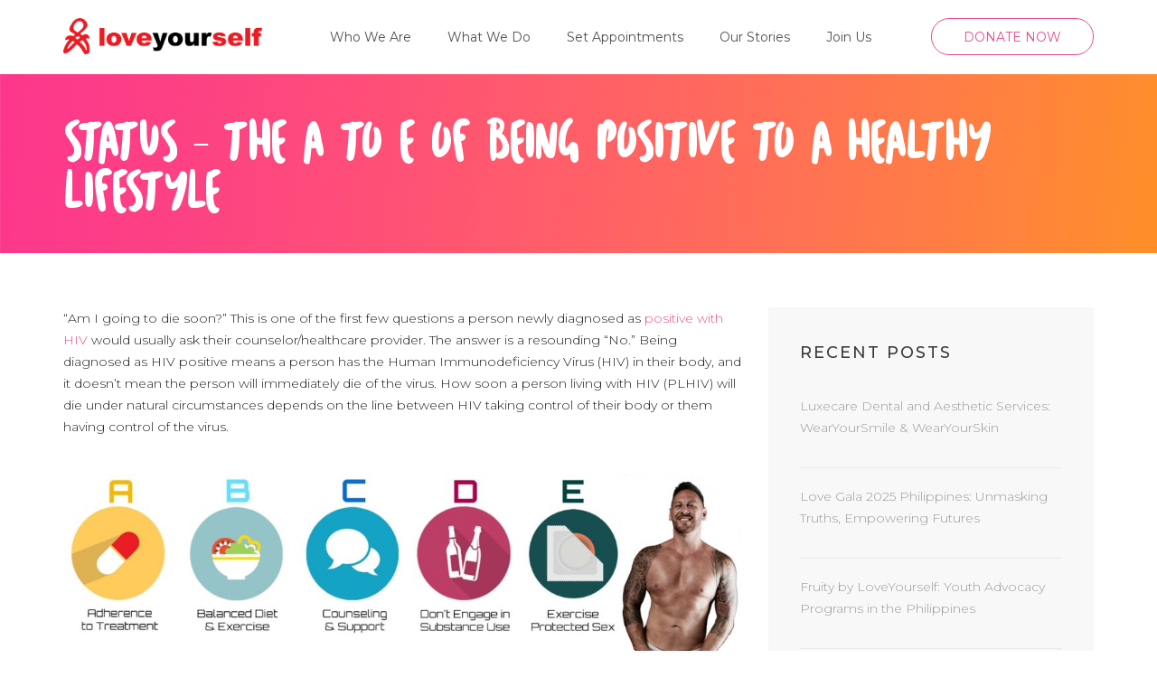

--- FILE ---
content_type: text/html; charset=UTF-8
request_url: https://loveyourself.ph/status-the-a-to-e-of-being-positive-to-a-healthy-lifestyle/
body_size: 17440
content:
<!DOCTYPE html>
<html lang="en-US">
<head itemscope itemtype="http://schema.org/WebSite">
	<!-- Global site tag (gtag.js) - Google Analytics -->
<script async src="https://www.googletagmanager.com/gtag/js?id=UA-39637578-1" type="03bd462bcffa37a0abb46c9f-text/javascript"></script>
<script type="03bd462bcffa37a0abb46c9f-text/javascript">
  window.dataLayer = window.dataLayer || [];
  function gtag(){dataLayer.push(arguments);}
  gtag('js', new Date());

  gtag('config', 'UA-39637578-1');
</script>
<!-- Global site tag (gtag.js) - Google Ads: 468825695 -->
<script async src="https://www.googletagmanager.com/gtag/js?id=AW-468825695" type="03bd462bcffa37a0abb46c9f-text/javascript"></script>
<script type="03bd462bcffa37a0abb46c9f-text/javascript">
  window.dataLayer = window.dataLayer || [];
  function gtag(){dataLayer.push(arguments);}
  gtag('js', new Date());

  gtag('config', 'AW-468825695');
</script>

<!-- Event snippet for Website traffic conversion page -->
<script type="03bd462bcffa37a0abb46c9f-text/javascript">
  gtag('event', 'conversion', {'send_to': 'AW-468825695/heiFCM3nwf8BEN_sxt8B'});
</script>

<script data-ad-client="ca-pub-1631453877174502" async src="https://pagead2.googlesyndication.com/pagead/js/adsbygoogle.js" type="03bd462bcffa37a0abb46c9f-text/javascript"></script>
<meta charset="UTF-8">
<meta name="viewport" content="width=device-width, initial-scale=1">
<link rel="profile" href="https://gmpg.org/xfn/11">
<link rel="pingback" href="https://loveyourself.ph/xmlrpc.php">

<meta name='robots' content='index, follow, max-image-preview:large, max-snippet:-1, max-video-preview:-1' />
	<style>img:is([sizes="auto" i], [sizes^="auto," i]) { contain-intrinsic-size: 3000px 1500px }</style>
	
	<!-- This site is optimized with the Yoast SEO plugin v26.8 - https://yoast.com/product/yoast-seo-wordpress/ -->
	<title>STATUS – The A to E of Being Positive to a Healthy Lifestyle - LoveYourself Inc.</title>
	<link rel="canonical" href="https://loveyourself.ph/status-the-a-to-e-of-being-positive-to-a-healthy-lifestyle/" />
	<meta property="og:locale" content="en_US" />
	<meta property="og:type" content="article" />
	<meta property="og:title" content="STATUS – The A to E of Being Positive to a Healthy Lifestyle - LoveYourself Inc." />
	<meta property="og:description" content="The focus of concern here is to strengthen the immune system. It gives the message to do things that boost the immune system and turn away from those that further weaken it. Here are simple ways to a healthier, more positive life" />
	<meta property="og:url" content="https://loveyourself.ph/status-the-a-to-e-of-being-positive-to-a-healthy-lifestyle/" />
	<meta property="og:site_name" content="LoveYourself Inc." />
	<meta property="article:publisher" content="https://www.facebook.com/loveyourself.ph" />
	<meta property="article:published_time" content="2017-07-06T11:10:44+00:00" />
	<meta property="article:modified_time" content="2020-12-30T11:52:44+00:00" />
	<meta property="og:image" content="https://loveyourself.ph/wp-content/uploads/2020/12/20170706001-1024x268.jpg" />
	<meta name="author" content="loveyourself" />
	<meta name="twitter:card" content="summary_large_image" />
	<meta name="twitter:creator" content="@LoveYourselfPh" />
	<meta name="twitter:site" content="@LoveYourselfPh" />
	<meta name="twitter:label1" content="Written by" />
	<meta name="twitter:data1" content="loveyourself" />
	<meta name="twitter:label2" content="Est. reading time" />
	<meta name="twitter:data2" content="5 minutes" />
	<script type="application/ld+json" class="yoast-schema-graph">{"@context":"https://schema.org","@graph":[{"@type":"Article","@id":"https://loveyourself.ph/status-the-a-to-e-of-being-positive-to-a-healthy-lifestyle/#article","isPartOf":{"@id":"https://loveyourself.ph/status-the-a-to-e-of-being-positive-to-a-healthy-lifestyle/"},"author":{"name":"loveyourself","@id":"https://loveyourself.ph/#/schema/person/1b31158bffc86726e147ed70d3cac7f8"},"headline":"STATUS – The A to E of Being Positive to a Healthy Lifestyle","datePublished":"2017-07-06T11:10:44+00:00","dateModified":"2020-12-30T11:52:44+00:00","mainEntityOfPage":{"@id":"https://loveyourself.ph/status-the-a-to-e-of-being-positive-to-a-healthy-lifestyle/"},"wordCount":1004,"publisher":{"@id":"https://loveyourself.ph/#organization"},"image":{"@id":"https://loveyourself.ph/status-the-a-to-e-of-being-positive-to-a-healthy-lifestyle/#primaryimage"},"thumbnailUrl":"https://loveyourself.ph/wp-content/uploads/2020/12/20170706001-1024x268.jpg","keywords":["HIV","HIV in the Philippines","HIV status","LoveYourself","STATUS","Triangle of Self-Care","TSC"],"articleSection":["Featured"],"inLanguage":"en-US"},{"@type":"WebPage","@id":"https://loveyourself.ph/status-the-a-to-e-of-being-positive-to-a-healthy-lifestyle/","url":"https://loveyourself.ph/status-the-a-to-e-of-being-positive-to-a-healthy-lifestyle/","name":"STATUS – The A to E of Being Positive to a Healthy Lifestyle - LoveYourself Inc.","isPartOf":{"@id":"https://loveyourself.ph/#website"},"primaryImageOfPage":{"@id":"https://loveyourself.ph/status-the-a-to-e-of-being-positive-to-a-healthy-lifestyle/#primaryimage"},"image":{"@id":"https://loveyourself.ph/status-the-a-to-e-of-being-positive-to-a-healthy-lifestyle/#primaryimage"},"thumbnailUrl":"https://loveyourself.ph/wp-content/uploads/2020/12/20170706001-1024x268.jpg","datePublished":"2017-07-06T11:10:44+00:00","dateModified":"2020-12-30T11:52:44+00:00","breadcrumb":{"@id":"https://loveyourself.ph/status-the-a-to-e-of-being-positive-to-a-healthy-lifestyle/#breadcrumb"},"inLanguage":"en-US","potentialAction":[{"@type":"ReadAction","target":["https://loveyourself.ph/status-the-a-to-e-of-being-positive-to-a-healthy-lifestyle/"]}]},{"@type":"ImageObject","inLanguage":"en-US","@id":"https://loveyourself.ph/status-the-a-to-e-of-being-positive-to-a-healthy-lifestyle/#primaryimage","url":"https://loveyourself.ph/wp-content/uploads/2020/12/20170706001.jpg","contentUrl":"https://loveyourself.ph/wp-content/uploads/2020/12/20170706001.jpg","width":1600,"height":418},{"@type":"BreadcrumbList","@id":"https://loveyourself.ph/status-the-a-to-e-of-being-positive-to-a-healthy-lifestyle/#breadcrumb","itemListElement":[{"@type":"ListItem","position":1,"name":"Home","item":"https://loveyourself.ph/"},{"@type":"ListItem","position":2,"name":"Blog","item":"https://loveyourself.ph/blog/"},{"@type":"ListItem","position":3,"name":"STATUS – The A to E of Being Positive to a Healthy Lifestyle"}]},{"@type":"WebSite","@id":"https://loveyourself.ph/#website","url":"https://loveyourself.ph/","name":"LoveYourself Inc.","description":"Leading HIV Advocacy Group offering Free HIV Test","publisher":{"@id":"https://loveyourself.ph/#organization"},"potentialAction":[{"@type":"SearchAction","target":{"@type":"EntryPoint","urlTemplate":"https://loveyourself.ph/?s={search_term_string}"},"query-input":{"@type":"PropertyValueSpecification","valueRequired":true,"valueName":"search_term_string"}}],"inLanguage":"en-US"},{"@type":"Organization","@id":"https://loveyourself.ph/#organization","name":"LoveYourself Inc.","url":"https://loveyourself.ph/","logo":{"@type":"ImageObject","inLanguage":"en-US","@id":"https://loveyourself.ph/#/schema/logo/image/","url":"https://loveyourself.ph/wp-content/uploads/2020/02/logo.png","contentUrl":"https://loveyourself.ph/wp-content/uploads/2020/02/logo.png","width":230,"height":42,"caption":"LoveYourself Inc."},"image":{"@id":"https://loveyourself.ph/#/schema/logo/image/"},"sameAs":["https://www.facebook.com/loveyourself.ph","https://x.com/LoveYourselfPh","https://www.instagram.com/loveyourself.ph/","https://www.youtube.com/channel/UCbn7NxTokJbAF9xuZ5o_IGg"]},{"@type":"Person","@id":"https://loveyourself.ph/#/schema/person/1b31158bffc86726e147ed70d3cac7f8","name":"loveyourself","image":{"@type":"ImageObject","inLanguage":"en-US","@id":"https://loveyourself.ph/#/schema/person/image/","url":"https://secure.gravatar.com/avatar/f007414dc8de05c69362d2127ca3ddf444f1c79efdd211e9d8916b9b0940ce24?s=96&d=mm&r=g","contentUrl":"https://secure.gravatar.com/avatar/f007414dc8de05c69362d2127ca3ddf444f1c79efdd211e9d8916b9b0940ce24?s=96&d=mm&r=g","caption":"loveyourself"},"url":"https://loveyourself.ph/author/loveyourself/"}]}</script>
	<!-- / Yoast SEO plugin. -->


<link rel='dns-prefetch' href='//fonts.googleapis.com' />
<link rel="alternate" type="application/rss+xml" title="LoveYourself Inc.  &raquo; Feed" href="https://loveyourself.ph/feed/" />
<link rel="alternate" type="application/rss+xml" title="LoveYourself Inc.  &raquo; Comments Feed" href="https://loveyourself.ph/comments/feed/" />
<link rel="alternate" type="application/rss+xml" title="LoveYourself Inc.  &raquo; STATUS – The A to E of Being Positive to a Healthy Lifestyle Comments Feed" href="https://loveyourself.ph/status-the-a-to-e-of-being-positive-to-a-healthy-lifestyle/feed/" />
<script type="03bd462bcffa37a0abb46c9f-text/javascript">
/* <![CDATA[ */
window._wpemojiSettings = {"baseUrl":"https:\/\/s.w.org\/images\/core\/emoji\/16.0.1\/72x72\/","ext":".png","svgUrl":"https:\/\/s.w.org\/images\/core\/emoji\/16.0.1\/svg\/","svgExt":".svg","source":{"concatemoji":"https:\/\/loveyourself.ph\/wp-includes\/js\/wp-emoji-release.min.js?ver=6.8.3"}};
/*! This file is auto-generated */
!function(s,n){var o,i,e;function c(e){try{var t={supportTests:e,timestamp:(new Date).valueOf()};sessionStorage.setItem(o,JSON.stringify(t))}catch(e){}}function p(e,t,n){e.clearRect(0,0,e.canvas.width,e.canvas.height),e.fillText(t,0,0);var t=new Uint32Array(e.getImageData(0,0,e.canvas.width,e.canvas.height).data),a=(e.clearRect(0,0,e.canvas.width,e.canvas.height),e.fillText(n,0,0),new Uint32Array(e.getImageData(0,0,e.canvas.width,e.canvas.height).data));return t.every(function(e,t){return e===a[t]})}function u(e,t){e.clearRect(0,0,e.canvas.width,e.canvas.height),e.fillText(t,0,0);for(var n=e.getImageData(16,16,1,1),a=0;a<n.data.length;a++)if(0!==n.data[a])return!1;return!0}function f(e,t,n,a){switch(t){case"flag":return n(e,"\ud83c\udff3\ufe0f\u200d\u26a7\ufe0f","\ud83c\udff3\ufe0f\u200b\u26a7\ufe0f")?!1:!n(e,"\ud83c\udde8\ud83c\uddf6","\ud83c\udde8\u200b\ud83c\uddf6")&&!n(e,"\ud83c\udff4\udb40\udc67\udb40\udc62\udb40\udc65\udb40\udc6e\udb40\udc67\udb40\udc7f","\ud83c\udff4\u200b\udb40\udc67\u200b\udb40\udc62\u200b\udb40\udc65\u200b\udb40\udc6e\u200b\udb40\udc67\u200b\udb40\udc7f");case"emoji":return!a(e,"\ud83e\udedf")}return!1}function g(e,t,n,a){var r="undefined"!=typeof WorkerGlobalScope&&self instanceof WorkerGlobalScope?new OffscreenCanvas(300,150):s.createElement("canvas"),o=r.getContext("2d",{willReadFrequently:!0}),i=(o.textBaseline="top",o.font="600 32px Arial",{});return e.forEach(function(e){i[e]=t(o,e,n,a)}),i}function t(e){var t=s.createElement("script");t.src=e,t.defer=!0,s.head.appendChild(t)}"undefined"!=typeof Promise&&(o="wpEmojiSettingsSupports",i=["flag","emoji"],n.supports={everything:!0,everythingExceptFlag:!0},e=new Promise(function(e){s.addEventListener("DOMContentLoaded",e,{once:!0})}),new Promise(function(t){var n=function(){try{var e=JSON.parse(sessionStorage.getItem(o));if("object"==typeof e&&"number"==typeof e.timestamp&&(new Date).valueOf()<e.timestamp+604800&&"object"==typeof e.supportTests)return e.supportTests}catch(e){}return null}();if(!n){if("undefined"!=typeof Worker&&"undefined"!=typeof OffscreenCanvas&&"undefined"!=typeof URL&&URL.createObjectURL&&"undefined"!=typeof Blob)try{var e="postMessage("+g.toString()+"("+[JSON.stringify(i),f.toString(),p.toString(),u.toString()].join(",")+"));",a=new Blob([e],{type:"text/javascript"}),r=new Worker(URL.createObjectURL(a),{name:"wpTestEmojiSupports"});return void(r.onmessage=function(e){c(n=e.data),r.terminate(),t(n)})}catch(e){}c(n=g(i,f,p,u))}t(n)}).then(function(e){for(var t in e)n.supports[t]=e[t],n.supports.everything=n.supports.everything&&n.supports[t],"flag"!==t&&(n.supports.everythingExceptFlag=n.supports.everythingExceptFlag&&n.supports[t]);n.supports.everythingExceptFlag=n.supports.everythingExceptFlag&&!n.supports.flag,n.DOMReady=!1,n.readyCallback=function(){n.DOMReady=!0}}).then(function(){return e}).then(function(){var e;n.supports.everything||(n.readyCallback(),(e=n.source||{}).concatemoji?t(e.concatemoji):e.wpemoji&&e.twemoji&&(t(e.twemoji),t(e.wpemoji)))}))}((window,document),window._wpemojiSettings);
/* ]]> */
</script>

<link rel='stylesheet' id='wpapp-styles-css' href='https://loveyourself.ph/wp-content/plugins/wordpress-easy-paypal-payment-or-donation-accept-plugin/wpapp-styles.css?ver=5.1.4' type='text/css' media='all' />
<link rel='stylesheet' id='sbi_styles-css' href='https://loveyourself.ph/wp-content/plugins/instagram-feed/css/sbi-styles.min.css?ver=6.10.0' type='text/css' media='all' />
<style id='wp-emoji-styles-inline-css' type='text/css'>

	img.wp-smiley, img.emoji {
		display: inline !important;
		border: none !important;
		box-shadow: none !important;
		height: 1em !important;
		width: 1em !important;
		margin: 0 0.07em !important;
		vertical-align: -0.1em !important;
		background: none !important;
		padding: 0 !important;
	}
</style>
<link rel='stylesheet' id='wp-block-library-css' href='https://loveyourself.ph/wp-includes/css/dist/block-library/style.min.css?ver=6.8.3' type='text/css' media='all' />
<style id='classic-theme-styles-inline-css' type='text/css'>
/*! This file is auto-generated */
.wp-block-button__link{color:#fff;background-color:#32373c;border-radius:9999px;box-shadow:none;text-decoration:none;padding:calc(.667em + 2px) calc(1.333em + 2px);font-size:1.125em}.wp-block-file__button{background:#32373c;color:#fff;text-decoration:none}
</style>
<style id='global-styles-inline-css' type='text/css'>
:root{--wp--preset--aspect-ratio--square: 1;--wp--preset--aspect-ratio--4-3: 4/3;--wp--preset--aspect-ratio--3-4: 3/4;--wp--preset--aspect-ratio--3-2: 3/2;--wp--preset--aspect-ratio--2-3: 2/3;--wp--preset--aspect-ratio--16-9: 16/9;--wp--preset--aspect-ratio--9-16: 9/16;--wp--preset--color--black: #000000;--wp--preset--color--cyan-bluish-gray: #abb8c3;--wp--preset--color--white: #ffffff;--wp--preset--color--pale-pink: #f78da7;--wp--preset--color--vivid-red: #cf2e2e;--wp--preset--color--luminous-vivid-orange: #ff6900;--wp--preset--color--luminous-vivid-amber: #fcb900;--wp--preset--color--light-green-cyan: #7bdcb5;--wp--preset--color--vivid-green-cyan: #00d084;--wp--preset--color--pale-cyan-blue: #8ed1fc;--wp--preset--color--vivid-cyan-blue: #0693e3;--wp--preset--color--vivid-purple: #9b51e0;--wp--preset--gradient--vivid-cyan-blue-to-vivid-purple: linear-gradient(135deg,rgba(6,147,227,1) 0%,rgb(155,81,224) 100%);--wp--preset--gradient--light-green-cyan-to-vivid-green-cyan: linear-gradient(135deg,rgb(122,220,180) 0%,rgb(0,208,130) 100%);--wp--preset--gradient--luminous-vivid-amber-to-luminous-vivid-orange: linear-gradient(135deg,rgba(252,185,0,1) 0%,rgba(255,105,0,1) 100%);--wp--preset--gradient--luminous-vivid-orange-to-vivid-red: linear-gradient(135deg,rgba(255,105,0,1) 0%,rgb(207,46,46) 100%);--wp--preset--gradient--very-light-gray-to-cyan-bluish-gray: linear-gradient(135deg,rgb(238,238,238) 0%,rgb(169,184,195) 100%);--wp--preset--gradient--cool-to-warm-spectrum: linear-gradient(135deg,rgb(74,234,220) 0%,rgb(151,120,209) 20%,rgb(207,42,186) 40%,rgb(238,44,130) 60%,rgb(251,105,98) 80%,rgb(254,248,76) 100%);--wp--preset--gradient--blush-light-purple: linear-gradient(135deg,rgb(255,206,236) 0%,rgb(152,150,240) 100%);--wp--preset--gradient--blush-bordeaux: linear-gradient(135deg,rgb(254,205,165) 0%,rgb(254,45,45) 50%,rgb(107,0,62) 100%);--wp--preset--gradient--luminous-dusk: linear-gradient(135deg,rgb(255,203,112) 0%,rgb(199,81,192) 50%,rgb(65,88,208) 100%);--wp--preset--gradient--pale-ocean: linear-gradient(135deg,rgb(255,245,203) 0%,rgb(182,227,212) 50%,rgb(51,167,181) 100%);--wp--preset--gradient--electric-grass: linear-gradient(135deg,rgb(202,248,128) 0%,rgb(113,206,126) 100%);--wp--preset--gradient--midnight: linear-gradient(135deg,rgb(2,3,129) 0%,rgb(40,116,252) 100%);--wp--preset--font-size--small: 13px;--wp--preset--font-size--medium: 20px;--wp--preset--font-size--large: 36px;--wp--preset--font-size--x-large: 42px;--wp--preset--spacing--20: 0.44rem;--wp--preset--spacing--30: 0.67rem;--wp--preset--spacing--40: 1rem;--wp--preset--spacing--50: 1.5rem;--wp--preset--spacing--60: 2.25rem;--wp--preset--spacing--70: 3.38rem;--wp--preset--spacing--80: 5.06rem;--wp--preset--shadow--natural: 6px 6px 9px rgba(0, 0, 0, 0.2);--wp--preset--shadow--deep: 12px 12px 50px rgba(0, 0, 0, 0.4);--wp--preset--shadow--sharp: 6px 6px 0px rgba(0, 0, 0, 0.2);--wp--preset--shadow--outlined: 6px 6px 0px -3px rgba(255, 255, 255, 1), 6px 6px rgba(0, 0, 0, 1);--wp--preset--shadow--crisp: 6px 6px 0px rgba(0, 0, 0, 1);}:where(.is-layout-flex){gap: 0.5em;}:where(.is-layout-grid){gap: 0.5em;}body .is-layout-flex{display: flex;}.is-layout-flex{flex-wrap: wrap;align-items: center;}.is-layout-flex > :is(*, div){margin: 0;}body .is-layout-grid{display: grid;}.is-layout-grid > :is(*, div){margin: 0;}:where(.wp-block-columns.is-layout-flex){gap: 2em;}:where(.wp-block-columns.is-layout-grid){gap: 2em;}:where(.wp-block-post-template.is-layout-flex){gap: 1.25em;}:where(.wp-block-post-template.is-layout-grid){gap: 1.25em;}.has-black-color{color: var(--wp--preset--color--black) !important;}.has-cyan-bluish-gray-color{color: var(--wp--preset--color--cyan-bluish-gray) !important;}.has-white-color{color: var(--wp--preset--color--white) !important;}.has-pale-pink-color{color: var(--wp--preset--color--pale-pink) !important;}.has-vivid-red-color{color: var(--wp--preset--color--vivid-red) !important;}.has-luminous-vivid-orange-color{color: var(--wp--preset--color--luminous-vivid-orange) !important;}.has-luminous-vivid-amber-color{color: var(--wp--preset--color--luminous-vivid-amber) !important;}.has-light-green-cyan-color{color: var(--wp--preset--color--light-green-cyan) !important;}.has-vivid-green-cyan-color{color: var(--wp--preset--color--vivid-green-cyan) !important;}.has-pale-cyan-blue-color{color: var(--wp--preset--color--pale-cyan-blue) !important;}.has-vivid-cyan-blue-color{color: var(--wp--preset--color--vivid-cyan-blue) !important;}.has-vivid-purple-color{color: var(--wp--preset--color--vivid-purple) !important;}.has-black-background-color{background-color: var(--wp--preset--color--black) !important;}.has-cyan-bluish-gray-background-color{background-color: var(--wp--preset--color--cyan-bluish-gray) !important;}.has-white-background-color{background-color: var(--wp--preset--color--white) !important;}.has-pale-pink-background-color{background-color: var(--wp--preset--color--pale-pink) !important;}.has-vivid-red-background-color{background-color: var(--wp--preset--color--vivid-red) !important;}.has-luminous-vivid-orange-background-color{background-color: var(--wp--preset--color--luminous-vivid-orange) !important;}.has-luminous-vivid-amber-background-color{background-color: var(--wp--preset--color--luminous-vivid-amber) !important;}.has-light-green-cyan-background-color{background-color: var(--wp--preset--color--light-green-cyan) !important;}.has-vivid-green-cyan-background-color{background-color: var(--wp--preset--color--vivid-green-cyan) !important;}.has-pale-cyan-blue-background-color{background-color: var(--wp--preset--color--pale-cyan-blue) !important;}.has-vivid-cyan-blue-background-color{background-color: var(--wp--preset--color--vivid-cyan-blue) !important;}.has-vivid-purple-background-color{background-color: var(--wp--preset--color--vivid-purple) !important;}.has-black-border-color{border-color: var(--wp--preset--color--black) !important;}.has-cyan-bluish-gray-border-color{border-color: var(--wp--preset--color--cyan-bluish-gray) !important;}.has-white-border-color{border-color: var(--wp--preset--color--white) !important;}.has-pale-pink-border-color{border-color: var(--wp--preset--color--pale-pink) !important;}.has-vivid-red-border-color{border-color: var(--wp--preset--color--vivid-red) !important;}.has-luminous-vivid-orange-border-color{border-color: var(--wp--preset--color--luminous-vivid-orange) !important;}.has-luminous-vivid-amber-border-color{border-color: var(--wp--preset--color--luminous-vivid-amber) !important;}.has-light-green-cyan-border-color{border-color: var(--wp--preset--color--light-green-cyan) !important;}.has-vivid-green-cyan-border-color{border-color: var(--wp--preset--color--vivid-green-cyan) !important;}.has-pale-cyan-blue-border-color{border-color: var(--wp--preset--color--pale-cyan-blue) !important;}.has-vivid-cyan-blue-border-color{border-color: var(--wp--preset--color--vivid-cyan-blue) !important;}.has-vivid-purple-border-color{border-color: var(--wp--preset--color--vivid-purple) !important;}.has-vivid-cyan-blue-to-vivid-purple-gradient-background{background: var(--wp--preset--gradient--vivid-cyan-blue-to-vivid-purple) !important;}.has-light-green-cyan-to-vivid-green-cyan-gradient-background{background: var(--wp--preset--gradient--light-green-cyan-to-vivid-green-cyan) !important;}.has-luminous-vivid-amber-to-luminous-vivid-orange-gradient-background{background: var(--wp--preset--gradient--luminous-vivid-amber-to-luminous-vivid-orange) !important;}.has-luminous-vivid-orange-to-vivid-red-gradient-background{background: var(--wp--preset--gradient--luminous-vivid-orange-to-vivid-red) !important;}.has-very-light-gray-to-cyan-bluish-gray-gradient-background{background: var(--wp--preset--gradient--very-light-gray-to-cyan-bluish-gray) !important;}.has-cool-to-warm-spectrum-gradient-background{background: var(--wp--preset--gradient--cool-to-warm-spectrum) !important;}.has-blush-light-purple-gradient-background{background: var(--wp--preset--gradient--blush-light-purple) !important;}.has-blush-bordeaux-gradient-background{background: var(--wp--preset--gradient--blush-bordeaux) !important;}.has-luminous-dusk-gradient-background{background: var(--wp--preset--gradient--luminous-dusk) !important;}.has-pale-ocean-gradient-background{background: var(--wp--preset--gradient--pale-ocean) !important;}.has-electric-grass-gradient-background{background: var(--wp--preset--gradient--electric-grass) !important;}.has-midnight-gradient-background{background: var(--wp--preset--gradient--midnight) !important;}.has-small-font-size{font-size: var(--wp--preset--font-size--small) !important;}.has-medium-font-size{font-size: var(--wp--preset--font-size--medium) !important;}.has-large-font-size{font-size: var(--wp--preset--font-size--large) !important;}.has-x-large-font-size{font-size: var(--wp--preset--font-size--x-large) !important;}
:where(.wp-block-post-template.is-layout-flex){gap: 1.25em;}:where(.wp-block-post-template.is-layout-grid){gap: 1.25em;}
:where(.wp-block-columns.is-layout-flex){gap: 2em;}:where(.wp-block-columns.is-layout-grid){gap: 2em;}
:root :where(.wp-block-pullquote){font-size: 1.5em;line-height: 1.6;}
</style>
<link rel='stylesheet' id='ls-slick-css-css' href='https://loveyourself.ph/wp-content/themes/loveryourself-child/css/slick.css?ver=6.8.3' type='text/css' media='all' />
<link rel='stylesheet' id='ls-fontawesome-css' href='https://loveyourself.ph/wp-content/themes/loveryourself-child/fonts/fontawesome/css/all.css?ver=6.8.3' type='text/css' media='all' />
<link rel='stylesheet' id='owl-carousel-css' href='https://loveyourself.ph/wp-content/themes/loveyourself/css/owl.carousel.min.css?ver=2.2.1' type='text/css' media='all' />
<link rel='stylesheet' id='the-minimal-google-fonts-css' href='//fonts.googleapis.com/css?family=Source+Sans+Pro%3A400%2C300%2C600%2C700%7CLato&#038;ver=6.8.3' type='text/css' media='all' />
<link rel='stylesheet' id='bootstrap-css' href='https://loveyourself.ph/wp-content/themes/loveyourself/css/bootstrap.min.css?ver=6.8.3' type='text/css' media='all' />
<link rel='stylesheet' id='the-minimal-style-css' href='https://loveyourself.ph/wp-content/themes/loveryourself-child/style.css?ver=6.8.3' type='text/css' media='all' />
<script type="03bd462bcffa37a0abb46c9f-text/javascript" src="https://loveyourself.ph/wp-includes/js/jquery/jquery.min.js?ver=3.7.1" id="jquery-core-js"></script>
<script type="03bd462bcffa37a0abb46c9f-text/javascript" src="https://loveyourself.ph/wp-includes/js/jquery/jquery-migrate.min.js?ver=3.4.1" id="jquery-migrate-js"></script>
<script type="03bd462bcffa37a0abb46c9f-text/javascript" src="https://loveyourself.ph/wp-content/themes/loveryourself-child/js/slick.min.js?ver=6.8.3" id="ls-slick-js-js"></script>
<link rel="https://api.w.org/" href="https://loveyourself.ph/wp-json/" /><link rel="alternate" title="JSON" type="application/json" href="https://loveyourself.ph/wp-json/wp/v2/posts/2039" /><link rel="EditURI" type="application/rsd+xml" title="RSD" href="https://loveyourself.ph/xmlrpc.php?rsd" />
<meta name="generator" content="WordPress 6.8.3" />
<link rel='shortlink' href='https://loveyourself.ph/?p=2039' />
		<!-- Custom Logo: hide header text -->
		<style id="custom-logo-css" type="text/css">
			.site-title, .site-description {
				position: absolute;
				clip-path: inset(50%);
			}
		</style>
		<link rel="alternate" title="oEmbed (JSON)" type="application/json+oembed" href="https://loveyourself.ph/wp-json/oembed/1.0/embed?url=https%3A%2F%2Floveyourself.ph%2Fstatus-the-a-to-e-of-being-positive-to-a-healthy-lifestyle%2F" />
<link rel="alternate" title="oEmbed (XML)" type="text/xml+oembed" href="https://loveyourself.ph/wp-json/oembed/1.0/embed?url=https%3A%2F%2Floveyourself.ph%2Fstatus-the-a-to-e-of-being-positive-to-a-healthy-lifestyle%2F&#038;format=xml" />
<meta name="google-site-verification" content="zUFPedAq7U8CBP4fNKUOLZqVFAazBxFIEXTA86ZwbAM" /><!-- Analytics by WP Statistics - https://wp-statistics.com -->
<!-- Global site tag (gtag.js) - Google Analytics -->
<script async src="https://www.googletagmanager.com/gtag/js?id=UA-71809142-1" type="03bd462bcffa37a0abb46c9f-text/javascript"></script>
<script type="03bd462bcffa37a0abb46c9f-text/javascript">
  window.dataLayer = window.dataLayer || [];
  function gtag(){dataLayer.push(arguments);}
  gtag('js', new Date());

  gtag('config', 'UA-71809142-1');
</script>
<script type="application/ld+json">
{
    "@context": "http://schema.org",
    "@type": "Blog",
    "mainEntityOfPage": {
        "@type": "WebPage",
        "@id": "https://loveyourself.ph/status-the-a-to-e-of-being-positive-to-a-healthy-lifestyle/"
    },
    "headline": "STATUS – The A to E of Being Positive to a Healthy Lifestyle",
    "image": {
        "@type": "ImageObject",
        "url": null,
        "width": null,
        "height": null
    },
    "datePublished": "2017-07-06T11:10:44+0800",
    "dateModified": "2020-12-30T11:52:44+0800",
    "author": {
        "@type": "Person",
        "name": "loveyourself"
    },
    "publisher": {
        "@type": "Organization",
        "name": "LoveYourself Inc. ",
        "description": "Leading HIV Advocacy Group offering Free HIV Test",
        "logo": {
            "@type": "ImageObject",
            "url": "https://loveyourself.ph/wp-content/uploads/2020/10/Logo-LoveYourself-600x60.jpg",
            "width": 600,
            "height": 60
        }
    },
    "description": ""
}
</script>
<meta name="generator" content="Powered by WPBakery Page Builder - drag and drop page builder for WordPress."/>
<meta name="generator" content="Powered by Slider Revolution 6.6.11 - responsive, Mobile-Friendly Slider Plugin for WordPress with comfortable drag and drop interface." />
<link rel="icon" href="https://loveyourself.ph/wp-content/uploads/2020/10/cropped-Favicon-LoveYourself-32x32.png" sizes="32x32" />
<link rel="icon" href="https://loveyourself.ph/wp-content/uploads/2020/10/cropped-Favicon-LoveYourself-192x192.png" sizes="192x192" />
<link rel="apple-touch-icon" href="https://loveyourself.ph/wp-content/uploads/2020/10/cropped-Favicon-LoveYourself-180x180.png" />
<meta name="msapplication-TileImage" content="https://loveyourself.ph/wp-content/uploads/2020/10/cropped-Favicon-LoveYourself-270x270.png" />
<script type="03bd462bcffa37a0abb46c9f-text/javascript">function setREVStartSize(e){
			//window.requestAnimationFrame(function() {
				window.RSIW = window.RSIW===undefined ? window.innerWidth : window.RSIW;
				window.RSIH = window.RSIH===undefined ? window.innerHeight : window.RSIH;
				try {
					var pw = document.getElementById(e.c).parentNode.offsetWidth,
						newh;
					pw = pw===0 || isNaN(pw) || (e.l=="fullwidth" || e.layout=="fullwidth") ? window.RSIW : pw;
					e.tabw = e.tabw===undefined ? 0 : parseInt(e.tabw);
					e.thumbw = e.thumbw===undefined ? 0 : parseInt(e.thumbw);
					e.tabh = e.tabh===undefined ? 0 : parseInt(e.tabh);
					e.thumbh = e.thumbh===undefined ? 0 : parseInt(e.thumbh);
					e.tabhide = e.tabhide===undefined ? 0 : parseInt(e.tabhide);
					e.thumbhide = e.thumbhide===undefined ? 0 : parseInt(e.thumbhide);
					e.mh = e.mh===undefined || e.mh=="" || e.mh==="auto" ? 0 : parseInt(e.mh,0);
					if(e.layout==="fullscreen" || e.l==="fullscreen")
						newh = Math.max(e.mh,window.RSIH);
					else{
						e.gw = Array.isArray(e.gw) ? e.gw : [e.gw];
						for (var i in e.rl) if (e.gw[i]===undefined || e.gw[i]===0) e.gw[i] = e.gw[i-1];
						e.gh = e.el===undefined || e.el==="" || (Array.isArray(e.el) && e.el.length==0)? e.gh : e.el;
						e.gh = Array.isArray(e.gh) ? e.gh : [e.gh];
						for (var i in e.rl) if (e.gh[i]===undefined || e.gh[i]===0) e.gh[i] = e.gh[i-1];
											
						var nl = new Array(e.rl.length),
							ix = 0,
							sl;
						e.tabw = e.tabhide>=pw ? 0 : e.tabw;
						e.thumbw = e.thumbhide>=pw ? 0 : e.thumbw;
						e.tabh = e.tabhide>=pw ? 0 : e.tabh;
						e.thumbh = e.thumbhide>=pw ? 0 : e.thumbh;
						for (var i in e.rl) nl[i] = e.rl[i]<window.RSIW ? 0 : e.rl[i];
						sl = nl[0];
						for (var i in nl) if (sl>nl[i] && nl[i]>0) { sl = nl[i]; ix=i;}
						var m = pw>(e.gw[ix]+e.tabw+e.thumbw) ? 1 : (pw-(e.tabw+e.thumbw)) / (e.gw[ix]);
						newh =  (e.gh[ix] * m) + (e.tabh + e.thumbh);
					}
					var el = document.getElementById(e.c);
					if (el!==null && el) el.style.height = newh+"px";
					el = document.getElementById(e.c+"_wrapper");
					if (el!==null && el) {
						el.style.height = newh+"px";
						el.style.display = "block";
					}
				} catch(e){
					console.log("Failure at Presize of Slider:" + e)
				}
			//});
		  };</script>
		<style type="text/css" id="wp-custom-css">
			.site-content .post .entry-content ul li, .site-content .page .entry-content ul li {list-style:none;}
img.custom-logo {max-width: 220px;}
div.cat {position: absolute; padding: 0px 10px; background-color: #EA4B8B; margin: 10px; border-radius: 5px;}
div.cat a {color:#fff;}
div.cat:hover {background-color:#333333; transition-duration:0.5s;}
div.cat a:hover {text-decoration:none;}
@media(min-width:768px){
	.imginfox_box {height:380px;}
	.imginfox_box .cntnt .link {margin-top: 5px !important; }
}
.ls_company .col-md-3 {height: 100%; border: 1px solid #ccc; position: relative; margin: 0 5px; border-radius: 8px; min-height: 90px; text-anchor: middle;}
.ls_company .col-md-3 .logo img {position: absolute; top: 50%; transform: translateY(-50%); text-align: center; left: 5px; right: 5px; margin: 0 auto;}
.ls_company .slick-prev.ls_snav {opacity: 1; right: 45px; top: 20px; text-align: center; left: unset; background: #ea4b8b; color: #ffffff; border-radius: 100%; width: 32px; height: 32px; line-height: 34px; font-size: 17px;}
.ls_company .slick-next.ls_snav {opacity: 1; right: 5px; top: 20px; text-align: center; left: unset; background: #ea4b8b; color: #ffffff; border-radius: 100%; width: 32px; height: 32px; line-height: 34px; font-size: 17px;}
@media (min-width: 1024px){
	.ls_company .col-md-3 .logo img {max-width:160px;}
}
@media (max-width: 991px){
.ls_company .ls_snav {top: unset !important; bottom: -45px !important; margin: 0 auto !important; left: 40px !important;}	
	.ls_company .slick-prev.ls_snav{right:80px;}
}
@media only screen and (max-width: 768px) {
  .ls_company .col-md-3 .logo img {max-width:50% !important;}
}
@media (max-width: 480px){
	.ls-mobile-left{text-align:left;}
	.ls_btnshrct{text-align:center;}
}		</style>
		<noscript><style> .wpb_animate_when_almost_visible { opacity: 1; }</style></noscript><link href="https://fonts.googleapis.com/css?family=Montserrat:200,300,400,500,700|Roboto:400,500,700&display=swap" rel="stylesheet">
</head>

<body class="wp-singular post-template-default single single-post postid-2039 single-format-standard wp-custom-logo wp-theme-loveyourself wp-child-theme-loveryourself-child group-blog wpb-js-composer js-comp-ver-6.10.0 vc_responsive" itemscope itemtype="http://schema.org/WebPage">


<div id="page" class="site">

    <a class="skip-link screen-reader-text" href="#content">Skip to content (Press Enter)</a>

    <div id="mobile-masthead" class="mobile-site-header">

        <div class="container">

            <div class="mobile-site-branding" itemscope itemtype="http://schema.org/Organization">

                <a href="https://loveyourself.ph/" class="custom-logo-link" rel="home"><img width="600" height="109" src="https://loveyourself.ph/wp-content/uploads/2020/10/Logo-LoveYourself.jpg" class="custom-logo" alt="Logo LoveYourself" decoding="async" fetchpriority="high" srcset="https://loveyourself.ph/wp-content/uploads/2020/10/Logo-LoveYourself.jpg 600w, https://loveyourself.ph/wp-content/uploads/2020/10/Logo-LoveYourself-300x55.jpg 300w, https://loveyourself.ph/wp-content/uploads/2020/10/Logo-LoveYourself-480x87.jpg 480w, https://loveyourself.ph/wp-content/uploads/2020/10/Logo-LoveYourself-345x63.jpg 345w" sizes="(max-width: 600px) 100vw, 600px" /></a>
                <div class="text-logo">

                    <p class="site-title" itemprop="name"><a href="https://loveyourself.ph/" rel="home" itemprop="url">LoveYourself Inc. </a></p>

                    
                        <p class="site-description" itemprop="description">Leading HIV Advocacy Group offering Free HIV Test</p>

                    
                </div> <!-- .text-logo -->

            </div><!-- .mobile-site-branding -->

            <div class="btn-menu-opener">

                <span></span>

                <span></span>

                <span></span>

            </div>

        </div> <!-- .container -->

        <div class="mobile-menu">

            <nav id="mobile-site-navigation" class="mobile-main-navigation" role="navigation" itemscope itemtype="http://schema.org/SiteNavigationElement">

                <div class="menu-primary-menu-container"><ul id="primary-menu" class="nav-menu"><li id="menu-item-12" class="menu-item menu-item-type-custom menu-item-object-custom menu-item-12"><a href="/about-us/">Who We Are</a></li>
<li id="menu-item-13" class="menu-item menu-item-type-custom menu-item-object-custom menu-item-has-children menu-item-13"><a href="#">What We Do</a>
<ul class="sub-menu">
	<li id="menu-item-399" class="menu-item menu-item-type-custom menu-item-object-custom menu-item-has-children menu-item-399"><a href="#">Sexual Health</a>
	<ul class="sub-menu">
		<li id="menu-item-405" class="menu-item menu-item-type-custom menu-item-object-custom menu-item-has-children menu-item-405"><a href="/hiv-prevention/">HIV Prevention</a>
		<ul class="sub-menu">
			<li id="menu-item-2770" class="menu-item menu-item-type-post_type menu-item-object-page menu-item-2770"><a href="https://loveyourself.ph/list-of-pep-dispensing-establishments/">PEP Establishments</a></li>
		</ul>
</li>
		<li id="menu-item-406" class="menu-item menu-item-type-custom menu-item-object-custom menu-item-406"><a href="/hiv-sti-testing/">HIV/STI Testing</a></li>
		<li id="menu-item-407" class="menu-item menu-item-type-custom menu-item-object-custom menu-item-has-children menu-item-407"><a href="/hiv-sti-treatment/">HIV/STI Treatment</a>
		<ul class="sub-menu">
			<li id="menu-item-2771" class="menu-item menu-item-type-post_type menu-item-object-page menu-item-2771"><a href="https://loveyourself.ph/list-of-hiv-treatment-hubs-in-the-philippines/">HIV Treatment Hubs</a></li>
		</ul>
</li>
	</ul>
</li>
	<li id="menu-item-400" class="menu-item menu-item-type-custom menu-item-object-custom menu-item-has-children menu-item-400"><a href="/trans-health/">Trans Health</a>
	<ul class="sub-menu">
		<li id="menu-item-2858" class="menu-item menu-item-type-post_type menu-item-object-page menu-item-2858"><a href="https://loveyourself.ph/sogiesc-brochure/">SOGIESC Brochure</a></li>
		<li id="menu-item-2857" class="menu-item menu-item-type-post_type menu-item-object-page menu-item-2857"><a href="https://loveyourself.ph/fgd-report/">FGD Report</a></li>
	</ul>
</li>
	<li id="menu-item-401" class="menu-item menu-item-type-custom menu-item-object-custom menu-item-401"><a href="/mental-health/">Mental Health</a></li>
	<li id="menu-item-404" class="menu-item menu-item-type-custom menu-item-object-custom menu-item-404"><a href="/hubsclinics/">Hubs &#038; Clinics</a></li>
	<li id="menu-item-3579" class="menu-item menu-item-type-post_type menu-item-object-page menu-item-3579"><a href="https://loveyourself.ph/laboratory-services/">Laboratory Services</a></li>
</ul>
</li>
<li id="menu-item-455" class="menu-item menu-item-type-custom menu-item-object-custom menu-item-455"><a href="/set-appointments/">Set Appointments</a></li>
<li id="menu-item-3582" class="menu-item menu-item-type-post_type menu-item-object-page current_page_parent menu-item-has-children menu-item-3582"><a href="https://loveyourself.ph/blog/">Our Stories</a>
<ul class="sub-menu">
	<li id="menu-item-3585" class="menu-item menu-item-type-post_type menu-item-object-page current_page_parent menu-item-3585"><a href="https://loveyourself.ph/blog/">Blogs</a></li>
	<li id="menu-item-2599" class="menu-item menu-item-type-post_type menu-item-object-page menu-item-2599"><a href="https://loveyourself.ph/ripple-awards/">Ripple Awards</a></li>
</ul>
</li>
<li id="menu-item-245" class="menu-item menu-item-type-custom menu-item-object-custom menu-item-has-children menu-item-245"><a href="#">Join Us</a>
<ul class="sub-menu">
	<li id="menu-item-2784" class="menu-item menu-item-type-post_type menu-item-object-page menu-item-2784"><a href="https://loveyourself.ph/be-a-volunteer/">Volunteer</a></li>
	<li id="menu-item-428" class="menu-item menu-item-type-custom menu-item-object-custom menu-item-428"><a href="/our-partners/">Partners</a></li>
	<li id="menu-item-427" class="menu-item menu-item-type-custom menu-item-object-custom menu-item-427"><a href="/our-sponsors/">Sponsors</a></li>
</ul>
</li>
<li id="menu-item-15" class="menubtn menu-item menu-item-type-custom menu-item-object-custom menu-item-15"><a href="/donate/">Donate Now</a></li>
</ul></div>
            </nav>

            
        </div> <!-- .mobile-menu -->

    </div>

	

    <header id="masthead" class="site-header" role="banner" itemscope itemtype="http://schema.org/WPHeader">       

        <div class="header-bottom">

            <div class="container">

                

                <div class="site-branding" itemscope itemtype="http://schema.org/Organization">

                    <a href="https://loveyourself.ph/" class="custom-logo-link" rel="home"><img width="600" height="109" src="https://loveyourself.ph/wp-content/uploads/2020/10/Logo-LoveYourself.jpg" class="custom-logo" alt="Logo LoveYourself" decoding="async" srcset="https://loveyourself.ph/wp-content/uploads/2020/10/Logo-LoveYourself.jpg 600w, https://loveyourself.ph/wp-content/uploads/2020/10/Logo-LoveYourself-300x55.jpg 300w, https://loveyourself.ph/wp-content/uploads/2020/10/Logo-LoveYourself-480x87.jpg 480w, https://loveyourself.ph/wp-content/uploads/2020/10/Logo-LoveYourself-345x63.jpg 345w" sizes="(max-width: 600px) 100vw, 600px" /></a>
                    
                        <p class="site-title" itemprop="name"><a href="https://loveyourself.ph/" rel="home" itemprop="url">LoveYourself Inc. </a></p>

                    
				        <p class="site-description" itemprop="description">Leading HIV Advocacy Group offering Free HIV Test</p>

                    
                </div><!-- .site-branding -->

                <nav id="site-navigation" class="main-navigation" role="navigation" itemscope itemtype="http://schema.org/SiteNavigationElement">

                    <div class="menu-primary-menu-container"><ul id="primary-menu" class="nav-menu"><li class="menu-item menu-item-type-custom menu-item-object-custom menu-item-12"><a href="/about-us/">Who We Are</a></li>
<li class="menu-item menu-item-type-custom menu-item-object-custom menu-item-has-children menu-item-13"><a href="#">What We Do</a>
<ul class="sub-menu">
	<li class="menu-item menu-item-type-custom menu-item-object-custom menu-item-has-children menu-item-399"><a href="#">Sexual Health</a>
	<ul class="sub-menu">
		<li class="menu-item menu-item-type-custom menu-item-object-custom menu-item-has-children menu-item-405"><a href="/hiv-prevention/">HIV Prevention</a>
		<ul class="sub-menu">
			<li class="menu-item menu-item-type-post_type menu-item-object-page menu-item-2770"><a href="https://loveyourself.ph/list-of-pep-dispensing-establishments/">PEP Establishments</a></li>
		</ul>
</li>
		<li class="menu-item menu-item-type-custom menu-item-object-custom menu-item-406"><a href="/hiv-sti-testing/">HIV/STI Testing</a></li>
		<li class="menu-item menu-item-type-custom menu-item-object-custom menu-item-has-children menu-item-407"><a href="/hiv-sti-treatment/">HIV/STI Treatment</a>
		<ul class="sub-menu">
			<li class="menu-item menu-item-type-post_type menu-item-object-page menu-item-2771"><a href="https://loveyourself.ph/list-of-hiv-treatment-hubs-in-the-philippines/">HIV Treatment Hubs</a></li>
		</ul>
</li>
	</ul>
</li>
	<li class="menu-item menu-item-type-custom menu-item-object-custom menu-item-has-children menu-item-400"><a href="/trans-health/">Trans Health</a>
	<ul class="sub-menu">
		<li class="menu-item menu-item-type-post_type menu-item-object-page menu-item-2858"><a href="https://loveyourself.ph/sogiesc-brochure/">SOGIESC Brochure</a></li>
		<li class="menu-item menu-item-type-post_type menu-item-object-page menu-item-2857"><a href="https://loveyourself.ph/fgd-report/">FGD Report</a></li>
	</ul>
</li>
	<li class="menu-item menu-item-type-custom menu-item-object-custom menu-item-401"><a href="/mental-health/">Mental Health</a></li>
	<li class="menu-item menu-item-type-custom menu-item-object-custom menu-item-404"><a href="/hubsclinics/">Hubs &#038; Clinics</a></li>
	<li class="menu-item menu-item-type-post_type menu-item-object-page menu-item-3579"><a href="https://loveyourself.ph/laboratory-services/">Laboratory Services</a></li>
</ul>
</li>
<li class="menu-item menu-item-type-custom menu-item-object-custom menu-item-455"><a href="/set-appointments/">Set Appointments</a></li>
<li class="menu-item menu-item-type-post_type menu-item-object-page current_page_parent menu-item-has-children menu-item-3582"><a href="https://loveyourself.ph/blog/">Our Stories</a>
<ul class="sub-menu">
	<li class="menu-item menu-item-type-post_type menu-item-object-page current_page_parent menu-item-3585"><a href="https://loveyourself.ph/blog/">Blogs</a></li>
	<li class="menu-item menu-item-type-post_type menu-item-object-page menu-item-2599"><a href="https://loveyourself.ph/ripple-awards/">Ripple Awards</a></li>
</ul>
</li>
<li class="menu-item menu-item-type-custom menu-item-object-custom menu-item-has-children menu-item-245"><a href="#">Join Us</a>
<ul class="sub-menu">
	<li class="menu-item menu-item-type-post_type menu-item-object-page menu-item-2784"><a href="https://loveyourself.ph/be-a-volunteer/">Volunteer</a></li>
	<li class="menu-item menu-item-type-custom menu-item-object-custom menu-item-428"><a href="/our-partners/">Partners</a></li>
	<li class="menu-item menu-item-type-custom menu-item-object-custom menu-item-427"><a href="/our-sponsors/">Sponsors</a></li>
</ul>
</li>
<li class="menubtn menu-item menu-item-type-custom menu-item-object-custom menu-item-15"><a href="/donate/">Donate Now</a></li>
</ul></div>
                </nav>

            </div>

        </div><!-- .header-bottom -->

    

	</header><!-- #masthead -->

    

    


	<div id="content" class="site-content">

        <div class="vc_row ls_grdntbg ls_hbnr"><div class="container"><div class="cntnt"><h1 class="ls-title">STATUS – The A to E of Being Positive to a Healthy Lifestyle</h1></div></div></div>
        <div class="container">

            <div class="row"><div class="col-md-8">



	<div id="primary" class="content-area">

		<main id="main" class="site-main" role="main">



		


<article id="post-2039" class="post-2039 post type-post status-publish format-standard hentry category-featured tag-hiv tag-hiv-in-the-philippines tag-hiv-status tag-loveyourself tag-status tag-triangle-of-self-care tag-tsc">

	
    

    
    

	<div class="entry-content" itemprop="text">

		
<p>“Am I going to die soon?” This is one of the first few questions a person newly diagnosed as <a href="https://draft.blogger.com/blog/post/edit/2442912654807093870/2861267040769519848#">positive with HIV</a> would usually ask their counselor/healthcare provider. The answer is a resounding “No.” Being diagnosed as HIV positive means a person has the Human Immunodeficiency Virus (HIV) in their body, and it doesn’t mean the person will immediately die of the virus. How soon a person living with HIV (PLHIV) will die under natural circumstances depends on the line between HIV taking control of their body or them having control of the virus.</p>



<figure class="wp-block-image size-large"><img decoding="async" width="1024" height="268" src="https://loveyourself.ph/wp-content/uploads/2020/12/20170706001-1024x268.jpg" alt="" class="wp-image-2040" srcset="https://loveyourself.ph/wp-content/uploads/2020/12/20170706001-1024x268.jpg 1024w, https://loveyourself.ph/wp-content/uploads/2020/12/20170706001-300x78.jpg 300w, https://loveyourself.ph/wp-content/uploads/2020/12/20170706001-768x201.jpg 768w, https://loveyourself.ph/wp-content/uploads/2020/12/20170706001-1536x401.jpg 1536w, https://loveyourself.ph/wp-content/uploads/2020/12/20170706001-480x125.jpg 480w, https://loveyourself.ph/wp-content/uploads/2020/12/20170706001-345x90.jpg 345w, https://loveyourself.ph/wp-content/uploads/2020/12/20170706001.jpg 1600w" sizes="(max-width: 1024px) 100vw, 1024px" /></figure>



<p>To better know what healthcare measures PLHIVs should commit themselves to, we must first understand what this virus does to the body. Once infected with the virus, immune system cells called CD4 lymphocytes or T-cells are either directly killed or penetrated and then used by the virus as hosts in which to replicate. Once the penetrated CD4 cells can no longer contain the virus, they explode and result in a higher viral load and a weakened immune system. If nothing is done to intervene, the condition will progress to Acquired Immunodeficiency Syndrome (AIDS) – the stage of HIV infection described as having a weakened immune system and being infected with opportunistic infections that can lead to death.</p>



<p>Therefore, the focus of concern here is to strengthen the immune system. It gives the message to do things that boost the immune system and turn away from those that further weaken it. Here are simple ways to a healthier, more positive &nbsp;life:</p>



<p><strong><span style="text-decoration: underline;">A</span>dherence to Treatment</strong></p>



<p>Dubbed as <a href="https://draft.blogger.com/blog/post/edit/2442912654807093870/2861267040769519848#">Timely Testing and Treatment</a> by LoveYourself’s <a href="https://draft.blogger.com/blog/post/edit/2442912654807093870/2861267040769519848#">Triangle of Self-Care</a>, it encourages PLHIVs to adhere to the antiretroviral therapy (ART) given to them by their healthcare providers. ART prevents HIV from penetrating and killing CD4 cells, keeping the viral load low. On the other hand, skipping, discontinuing, or not taking ART at all will lead to AIDS and eventually, death. This is why it is smart for PLHIVs to religiously follow their treatment regimen on the dot.</p>



<p><strong><span style="text-decoration: underline;">B</span>alanced Diet and Exercise</strong></p>



<p>Healthy food not only helps boost the immune system, but it also helps deal with symptoms brought about by HIV such as weight loss and diarrhea which may be experienced by some. For a healthy and balanced diet, eat more fruits and vegetables for more fiber, vitamins and minerals, protein-rich foods for building stronger muscles, carbohydrates like brown rice and potato to give you the energy you need, and of course, small amounts of fats, sugar, and salt.</p>



<p>Eating healthier always comes with regular exercise. Keeping a regular physical activity that is fit for you three to four times a week does more than just keep the immune system strong. Exercise helps release happy hormones called endorphins which reduce stress – one of the major contributors to a weakened immune system. Exercise also boosts energy and keeps bones strong to prevent osteoporosis. Also remember to have enough quality rest every day. So eat right, move right, and sleep right.</p>



<p><strong><span style="text-decoration: underline;">C</span>ounseling and Support</strong></p>



<p>A healthy lifestyle is not limited to staying physically healthy – it also addresses mental health. Receiving news that you are infected with HIV may not be that easy to take in, and for some, adjustment takes time. Some people may be extremely bothered by their worries and questions causing anxiety, loss of appetite, loss of motivation, and lack of sleep. Experiencing all of these at the same time negatively affects the immune system as well. Talk to a trained HIV counselor about your thoughts and feelings, and if you are ready, you may also disclose these to your family, partner, and/or friends. <a href="https://draft.blogger.com/blog/post/edit/2442912654807093870/2861267040769519848#">Sharing your burdens with someone whom you can trust</a> always gives you a lighter feeling, and gaining the support of the people around you can keep your head in the game.</p>



<p><strong><span style="text-decoration: underline;">D</span>on’t Engage in Substance Use</strong></p>



<p>Avoid using drugs and sharing needles as PLHIVs with weakened immune system are more prone to being infected with other diseases such as Hepatitis B and/or C. Meanwhile, the use of alcohol, being a downer, decreases energy and lowers the level of your immune system. Furthermore, using either or both impairs judgment, &nbsp;which increases the chances of you engaging in risky behaviors like unprotected penetrative sex. Smoking is never a healthy option. There are numerous opportunistic infections, and two of the most common airborne infections are pneumonia and tuberculosis. You will not want to further deteriorate your lungs, increase stress, and crash your immune system by smoking.</p>



<p><strong><span style="text-decoration: underline;">E</span>xercise Protected Sex</strong></p>



<p>Dubbed as <a href="https://draft.blogger.com/blog/post/edit/2442912654807093870/2861267040769519848#">Safe and Satisfying Sex</a> and <a href="https://draft.blogger.com/blog/post/edit/2442912654807093870/2861267040769519848#">Consistent Use of Condom</a> by LoveYourself’s Triangle of Self-Care – the &nbsp;use of condoms is not only for preventing the spread of HIV but also for other sexually transmitted infections (STI). Being infected with HIV does not permit you to engage in unprotected sexual intercourse. It is still encouraged to correctly and consistently use condoms to prevent you from being exposed from different STIs like syphilis and gonorrhea.</p>



<p>To sum it up, PLHIVs should adhere to their treatment, keep themselves physically, mentally, and emotionally healthy, and practice protected sex. It is not really far from what we usually have to do in general regardless of our HIV status. Dr. Rossana A. Ditangco, Head of AIDS Research Group in the Research Institute for Tropical Medicine said, “I would always tell them (PLHIVs) that a healthy lifestyle is simply common sense. What is advised to a person without HIV will be the same advice given to those with HIV. There is no special recommendation. The principle is: Being HIV positive will not make you any different from somebody without HIV infection; you are the same person – in that way, you should really feel normal and feel no difference.” So whatever your HIV status is, just remember this: “Hey, love yourself.”</p>



<p class="has-text-align-right has-small-font-size"><em>Text by <strong>Reiner “Meow” Grospe</strong></em><br><em>Icons sourced online</em><br><em>Model: <strong>David Millner</strong></em></p>



<p style="font-size:10px">References<br><a href="https://draft.blogger.com/blog/post/edit/2442912654807093870/2861267040769519848#">apositivelife.com/living-with-hiv/ways-to-live-a-healthy-life-with-hivwww.everydayhealth.com/hiv-aids/staying-healthy-with-hiv.aspx#01</a></p>

	</div><!-- .entry-content -->


    
    
</article><!-- #post-## -->





<div class="ls-social-share">

        <a href="//www.facebook.com/sharer.php?u=https://loveyourself.ph/status-the-a-to-e-of-being-positive-to-a-healthy-lifestyle/" target="_blank" title="Share on Facebook" class="fb"><i class="fa fa-facebook"></i> Share</a>

        <a href="//twitter.com/share?text=STATUS – The A to E of Being Positive to a Healthy Lifestyle&url=https://loveyourself.ph/status-the-a-to-e-of-being-positive-to-a-healthy-lifestyle/&via= LoveYourself Inc. " target="_blank" title="Share on Twitter" class="twt"><i class="fa fa-twitter"></i> Tweet</a>

    </div>
        <div class="ls-related-posts">

            <h2 class="ls-title">You may also like</h2>

            <div class="ls_row">

                
                    

                    <div class="ls_post">

                        <a href="https://loveyourself.ph/just-wandaring-top-5-beki-words-with-bj-pascual/" class="nm-related-posts-image"><img width="345" height="180" src="https://loveyourself.ph/wp-content/uploads/2020/10/just-wandaring-reasons-why-we-volunteer-with-francis-dacanay-0-345x180.jpg" class="attachment-ls_thumb_345 size-ls_thumb_345 wp-post-image" alt="" decoding="async" srcset="https://loveyourself.ph/wp-content/uploads/2020/10/just-wandaring-reasons-why-we-volunteer-with-francis-dacanay-0-345x180.jpg 345w, https://loveyourself.ph/wp-content/uploads/2020/10/just-wandaring-reasons-why-we-volunteer-with-francis-dacanay-0-300x157.jpg 300w, https://loveyourself.ph/wp-content/uploads/2020/10/just-wandaring-reasons-why-we-volunteer-with-francis-dacanay-0-768x402.jpg 768w, https://loveyourself.ph/wp-content/uploads/2020/10/just-wandaring-reasons-why-we-volunteer-with-francis-dacanay-0.jpg 960w, https://loveyourself.ph/wp-content/uploads/2020/10/just-wandaring-reasons-why-we-volunteer-with-francis-dacanay-0-480x251.jpg 480w" sizes="(max-width: 345px) 100vw, 345px" /></a>

                        <div class="related-posts-content">

                            <div class="title"><a href="https://loveyourself.ph/just-wandaring-top-5-beki-words-with-bj-pascual/" class="dark">Just Wandaring: Top 5 Beki Words with BJ Pascual</a></div>

                        </div>

                    </div>

                
                    

                    <div class="ls_post">

                        <a href="https://loveyourself.ph/prism-a-colorful-life-in-motion-set-on-june-18-2017/" class="nm-related-posts-image"><img width="345" height="345" src="https://loveyourself.ph/wp-content/uploads/2020/12/20170613001-345x345.jpg" class="attachment-ls_thumb_345 size-ls_thumb_345 wp-post-image" alt="" decoding="async" srcset="https://loveyourself.ph/wp-content/uploads/2020/12/20170613001-345x345.jpg 345w, https://loveyourself.ph/wp-content/uploads/2020/12/20170613001-300x300.jpg 300w, https://loveyourself.ph/wp-content/uploads/2020/12/20170613001-150x150.jpg 150w, https://loveyourself.ph/wp-content/uploads/2020/12/20170613001-60x60.jpg 60w, https://loveyourself.ph/wp-content/uploads/2020/12/20170613001-480x480.jpg 480w, https://loveyourself.ph/wp-content/uploads/2020/12/20170613001.jpg 640w" sizes="(max-width: 345px) 100vw, 345px" /></a>

                        <div class="related-posts-content">

                            <div class="title"><a href="https://loveyourself.ph/prism-a-colorful-life-in-motion-set-on-june-18-2017/" class="dark">Prism: A Colorful Life in Motion set on June 18, 2017</a></div>

                        </div>

                    </div>

                
                    

                    <div class="ls_post">

                        <a href="https://loveyourself.ph/usapang-atbpride-intersex-asexual-queer-and-non-binary/" class="nm-related-posts-image"><img width="345" height="181" src="https://loveyourself.ph/wp-content/uploads/2020/10/usapang-atbpride-intersex-asexual-queer-and-non-binary-0-345x181.jpg" class="attachment-ls_thumb_345 size-ls_thumb_345 wp-post-image" alt="Usapang ATBPride: Intersex, Asexual, Queer, and Non-Binary" decoding="async" loading="lazy" srcset="https://loveyourself.ph/wp-content/uploads/2020/10/usapang-atbpride-intersex-asexual-queer-and-non-binary-0-345x181.jpg 345w, https://loveyourself.ph/wp-content/uploads/2020/10/usapang-atbpride-intersex-asexual-queer-and-non-binary-0-300x157.jpg 300w, https://loveyourself.ph/wp-content/uploads/2020/10/usapang-atbpride-intersex-asexual-queer-and-non-binary-0-1024x536.jpg 1024w, https://loveyourself.ph/wp-content/uploads/2020/10/usapang-atbpride-intersex-asexual-queer-and-non-binary-0-768x402.jpg 768w, https://loveyourself.ph/wp-content/uploads/2020/10/usapang-atbpride-intersex-asexual-queer-and-non-binary-0-480x251.jpg 480w, https://loveyourself.ph/wp-content/uploads/2020/10/usapang-atbpride-intersex-asexual-queer-and-non-binary-0.jpg 1200w" sizes="auto, (max-width: 345px) 100vw, 345px" /></a>

                        <div class="related-posts-content">

                            <div class="title"><a href="https://loveyourself.ph/usapang-atbpride-intersex-asexual-queer-and-non-binary/" class="dark">Usapang ATBPride: Intersex, Asexual, Queer, and Non-Binary</a></div>

                        </div>

                    </div>

                
            </div>

        </div>


	<nav class="navigation post-navigation" aria-label="Posts">
		<h2 class="screen-reader-text">Post navigation</h2>
		<div class="nav-links"><div class="nav-previous"><a href="https://loveyourself.ph/the-history-of-lgbtq-visibility-in-the-philippines/" rel="prev">The History of LGBTQ+ Visibility in the Philippines</a></div><div class="nav-next"><a href="https://loveyourself.ph/new-cases-of-hiv-in-the-philippines-hit-record-high-with-1098-in-may-2017/" rel="next">New Cases of HIV in the Philippines Hit Record High with 1,098 in May 2017</a></div></div>
	</nav>


		</main><!-- #main -->

	</div><!-- #primary -->

        

</div><!-- .col-md-8 -->
    
    <div class="col-md-4">
        <aside id="secondary" class="widget-area" role="complementary" itemscope itemtype="http://schema.org/WPSideBar">
    	   
		<section id="recent-posts-3" class="widget widget_recent_entries">
		<h2 class="widget-title">Recent Posts</h2>
		<ul>
											<li>
					<a href="https://loveyourself.ph/luxecare-dental-aesthetic-services/">Luxecare Dental and Aesthetic Services: WearYourSmile &amp; WearYourSkin</a>
									</li>
											<li>
					<a href="https://loveyourself.ph/love-gala-2025-philippines/">Love Gala 2025 Philippines: Unmasking Truths, Empowering Futures</a>
									</li>
											<li>
					<a href="https://loveyourself.ph/youth-advocacy-programs-philippines/">Fruity by LoveYourself: Youth Advocacy Programs in the Philippines</a>
									</li>
											<li>
					<a href="https://loveyourself.ph/all-about-u-campaign-philippines/">All About U Campaign Philippines: Creative HIV Education by LoveYourself</a>
									</li>
											<li>
					<a href="https://loveyourself.ph/hiv-prevention-philippines/">#WhatWorksForU: Personalized HIV Prevention in the Philippines by LoveYourself</a>
									</li>
					</ul>

		</section><section id="custom_html-3" class="widget_text widget widget_custom_html"><div class="textwidget custom-html-widget"><div class="ls_social">
	<a href="https://www.facebook.com/loveyourself.ph" target="_blank"><i class="fa fa-facebook"></i></a>
	<a href="https://www.youtube.com/channel/UCbn7NxTokJbAF9xuZ5o_IGg" target="_blank"><i class="fa fa-youtube"></i></a>
	<a href="https://www.instagram.com/loveyourself.ph/" target="_blank"><i class="fa fa-instagram"></i></a>
	<a href="https://twitter.com/loveyourselfph" target="_blank"><i class="fa fa-twitter"></i></a>
	<a href="https://www.linkedin.com/company/loveyourself-ph" target="_blank"><i class="fa fa-linkedin"></i></a>
	
</div></div></section>        </aside><!-- #secondary -->
    </div>

</div><!-- .row -->           
        </div><!-- .container -->
	</div><!-- #content -->

	<footer id="colophon" class="footer" role="contentinfo" itemscope itemtype="http://schema.org/WPFooter">
                <div class="site-footer">
            <div class="container">
    			                    <div class="row footer-bottom">
                        <div class="col-md-6 footer-left"><div id="custom_html-2" class="widget_text widget widget_custom_html"><div class="textwidget custom-html-widget"><div class="cnt-detail">
	<ul>
		<li><a href="/cdn-cgi/l/email-protection#d6bfb8b0b996bab9a0b3afb9a3a4a5b3bab0f8a6be" class="mail"><i class="fa fa-envelope"></i> <span class="__cf_email__" data-cfemail="127b7c747d527e7d64776b7d676061777e743c627a">[email&#160;protected]</span></a></li>
		<li><a href="tel:+639176288743" class="tel"><i class="fa fa-phone"></i> 0917 628 87 43</a></li>
		<li><a href="tel:+639985637307" class="tel"><i class="fa fa-phone"></i> 0998 563 73 07</a></li>
	</ul>
</div></div></div></div>
                        <div class="col-md-6 footer-right"><div id="custom_html-5" class="widget_text widget widget_custom_html">Socials<div class="textwidget custom-html-widget"><div class="ls_social">
	<a href="https://www.facebook.com/loveyourself.ph" target="_blank"><i class="fa fa-facebook"></i></a>
	<a href="https://www.youtube.com/channel/UCbn7NxTokJbAF9xuZ5o_IGg" target="_blank"><i class="fa fa-youtube"></i></a>
	<a href="https://www.instagram.com/loveyourself.ph/" target="_blank"><i class="fa fa-instagram"></i></a>
	<a href="https://twitter.com/loveyourselfph" target="_blank"><i class="fa fa-twitter"></i></a>
	<a href="https://www.linkedin.com/company/loveyourself-ph" target="_blank"><i class="fa fa-linkedin"></i></a>
	
</div></div></div></div>
                    </div>
                        		</div><!-- .container -->
        </div>
	</footer><!-- #colophon -->
    <div class="overlay"></div>
</div><!-- #page -->


		<script data-cfasync="false" src="/cdn-cgi/scripts/5c5dd728/cloudflare-static/email-decode.min.js"></script><script type="03bd462bcffa37a0abb46c9f-text/javascript">
			window.RS_MODULES = window.RS_MODULES || {};
			window.RS_MODULES.modules = window.RS_MODULES.modules || {};
			window.RS_MODULES.waiting = window.RS_MODULES.waiting || [];
			window.RS_MODULES.defered = true;
			window.RS_MODULES.moduleWaiting = window.RS_MODULES.moduleWaiting || {};
			window.RS_MODULES.type = 'compiled';
		</script>
		<script type="speculationrules">
{"prefetch":[{"source":"document","where":{"and":[{"href_matches":"\/*"},{"not":{"href_matches":["\/wp-*.php","\/wp-admin\/*","\/wp-content\/uploads\/*","\/wp-content\/*","\/wp-content\/plugins\/*","\/wp-content\/themes\/loveryourself-child\/*","\/wp-content\/themes\/loveyourself\/*","\/*\\?(.+)"]}},{"not":{"selector_matches":"a[rel~=\"nofollow\"]"}},{"not":{"selector_matches":".no-prefetch, .no-prefetch a"}}]},"eagerness":"conservative"}]}
</script>

			<script type="03bd462bcffa37a0abb46c9f-text/javascript">(function(d, s, id) {
			var js, fjs = d.getElementsByTagName(s)[0];
			js = d.createElement(s); js.id = id;
			js.src = 'https://connect.facebook.net/en_US/sdk/xfbml.customerchat.js#xfbml=1&version=v6.0&autoLogAppEvents=1'
			fjs.parentNode.insertBefore(js, fjs);
			}(document, 'script', 'facebook-jssdk'));</script>
			<div class="fb-customerchat" attribution="wordpress" attribution_version="2.3" page_id="203931672980584"></div>

			<!-- Instagram Feed JS -->
<script type="03bd462bcffa37a0abb46c9f-text/javascript">
var sbiajaxurl = "https://loveyourself.ph/wp-admin/admin-ajax.php";
</script>
<link rel='stylesheet' id='rs-plugin-settings-css' href='https://loveyourself.ph/wp-content/plugins/revslider/public/assets/css/rs6.css?ver=6.6.11' type='text/css' media='all' />
<style id='rs-plugin-settings-inline-css' type='text/css'>
#rs-demo-id {}
</style>
<script type="03bd462bcffa37a0abb46c9f-text/javascript" src="https://loveyourself.ph/wp-content/plugins/revslider/public/assets/js/rbtools.min.js?ver=6.6.11" defer async id="tp-tools-js"></script>
<script type="03bd462bcffa37a0abb46c9f-text/javascript" src="https://loveyourself.ph/wp-content/plugins/revslider/public/assets/js/rs6.min.js?ver=6.6.11" defer async id="revmin-js"></script>
<script type="03bd462bcffa37a0abb46c9f-text/javascript" src="https://loveyourself.ph/wp-content/themes/loveyourself/js/bootstrap.min.js?ver=3.3.5" id="bootstrap-js"></script>
<script type="03bd462bcffa37a0abb46c9f-text/javascript" src="https://loveyourself.ph/wp-content/themes/loveyourself/js/owl.carousel.min.js?ver=2.2.1" id="owl-carousel-js"></script>
<script type="03bd462bcffa37a0abb46c9f-text/javascript" src="https://loveyourself.ph/wp-content/themes/loveyourself/js/owl.carousel2.thumbs.min.js?ver=2.2.1" id="owl-carousel-thumb-js"></script>
<script type="03bd462bcffa37a0abb46c9f-text/javascript" src="https://loveyourself.ph/wp-content/themes/loveyourself/js/owl.carousel.aria.min.js?ver=2.0.0" id="owl-carousel-accessibility-js"></script>
<script type="03bd462bcffa37a0abb46c9f-text/javascript" src="https://loveyourself.ph/wp-content/themes/loveyourself/js/all.min.js?ver=5.6.3" id="all-js"></script>
<script type="03bd462bcffa37a0abb46c9f-text/javascript" src="https://loveyourself.ph/wp-content/themes/loveyourself/js/v4-shims.min.js?ver=5.6.3" id="v4-shims-js"></script>
<script type="03bd462bcffa37a0abb46c9f-text/javascript" id="the-minimal-custom-js-extra">
/* <![CDATA[ */
var the_minimal_data = {"auto":"","loop":"","control":"","thumbnail":"","animation":"slide","speed":"500"};
/* ]]> */
</script>
<script type="03bd462bcffa37a0abb46c9f-text/javascript" src="https://loveyourself.ph/wp-content/themes/loveyourself/js/custom.min.js?ver=1.0" id="the-minimal-custom-js"></script>

<!-- LS Custom script -->
<script type="03bd462bcffa37a0abb46c9f-text/javascript">
    jQuery(document).ready(function(){
        jQuery('.ls_slider').slick({
            dots: false,
            infinite: true,
            speed: 300,
            slidesToShow: 4,
            adaptiveHeight: true,
            autoplay: true,
            autoplaySpeed: 3000,
            arrows: false,
            responsive: [
            {
              breakpoint: 480,
              settings: {
                slidesToShow: 2,
              }
            },
            ]
        });

        //change input type to button for donation form
        jQuery(".ls_donation form .wpapp_payment_button input").attr("type", "submit");
        jQuery(".ls_donation form .wpapp_payment_button input").attr("value", "Donate");
        jQuery(".ls_donation form .wpapp_other_amount_input input").attr("value", "200");

        jQuery(".ls_donation form .wpapp_payment_button input").addClass("ls-primary-btn"); 

        // Testimonial Slider
        jQuery('.ls_hmtstmnlsec .vc_row.ls_testimonial > .vc_column_container > .vc_column-inner > .wpb_wrapper').slick({
            dots: false,
            infinite: true,
            speed: 300,
            slidesToShow: 1,
            adaptiveHeight: true,
            autoplay: false,
            arrows: true,
            prevArrow: '<div type="button" class="slick-prev ls_snav"><i class="fa fa-angle-left"></i></div>',
            nextArrow: '<div type="button" class="slick-next ls_snav"><i class="fa fa-angle-right"></i></div>',
            responsive: [
            {
              breakpoint: 480,
              settings: {
                slidesToShow: 1,
              }
            },
            ]
        });
		
		//Our Company Slider
        jQuery('.ls_company .wpb_wrapper .ls_row').slick({
            dots: false,
            infinite: true,
            speed: 1000,
            slidesToShow: 4,
			slidesToScroll: 1,
            adaptiveHeight: true,
            autoplay: true,
			autoplaySpeed: 1500,
            arrows: false,
            prevArrow: '<div type="button" class="slick-prev ls_snav" style="display:block"><i class="fa fa-angle-left"></i></div>',
            nextArrow: '<div type="button" class="slick-next ls_snav" style="display:block"><i class="fa fa-angle-right"></i></div>',
            responsive: [
			{
              breakpoint: 480,
              settings: {
                slidesToShow: 1,
              }
            },
            ]
        });

        //About Us page navigstion menu
        jQuery(".ls_abtnavsec .vc_icon_element-inner").click(function(){
            
            jQuery(this).parents(".ls_abtnavsec").find(".menu").slideToggle();
            jQuery(this).parents(".ls_abtnavsec").toggleClass("open");

            if( jQuery(this).parents(".ls_abtnavsec").hasClass("open") ){
                jQuery(this).find("svg").removeClass("fa-bars");
                jQuery(this).find("svg").addClass("fa-times");
            }
            else{
                jQuery(this).find("svg").removeClass("fa-times");
                jQuery(this).find("svg").addClass("fa-bars");    
            }
        });

        //ls custom add down icon for submenu
        //jQuery("<svg class='svg-inline--fa fa-angle-down fa-w-10' aria-hidden='true' data-prefix='fa' data-icon='angle-down' role='img' xmlns='http://www.w3.org/2000/svg' viewBox='0 0 320 512' data-fa-i2svg=''><path fill='currentColor' d='M143 352.3L7 216.3c-9.4-9.4-9.4-24.6 0-33.9l22.6-22.6c9.4-9.4 24.6-9.4 33.9 0l96.4 96.4 96.4-96.4c9.4-9.4 24.6-9.4 33.9 0l22.6 22.6c9.4 9.4 9.4 24.6 0 33.9l-136 136c-9.2 9.4-24.4 9.4-33.8 0z'></path></svg>").prependTo("body .header-bottom .main-navigation .sub-menu li.menu-item-has-children");

        //LS Custom to open and Close Comment Section
        jQuery(".ls_cmntsec .ls_lvcmntbtn").click(function(){
            jQuery(this).parents(".ls_cmntsec").toggleClass('active');
            jQuery(this).parents(".ls_cmntsec").find(".comments-area").slideToggle();
            if( jQuery(this).find("svg").hasClass("fa-chevron-up") ){
                jQuery(this).find("svg").addClass("fa-chevron-up");
                jQuery(this).find("svg").addClass("fa-chevron-down");
            }
            else{
                jQuery(this).find("svg").addClass("fa-chevron-down");
                jQuery(this).find("svg").addClass("fa-chevron-up");
            }
        });
    });
</script>
<script src="/cdn-cgi/scripts/7d0fa10a/cloudflare-static/rocket-loader.min.js" data-cf-settings="03bd462bcffa37a0abb46c9f-|49" defer></script><script defer src="https://static.cloudflareinsights.com/beacon.min.js/vcd15cbe7772f49c399c6a5babf22c1241717689176015" integrity="sha512-ZpsOmlRQV6y907TI0dKBHq9Md29nnaEIPlkf84rnaERnq6zvWvPUqr2ft8M1aS28oN72PdrCzSjY4U6VaAw1EQ==" data-cf-beacon='{"version":"2024.11.0","token":"cee03d99f85a46e7be7d72e7111924fb","r":1,"server_timing":{"name":{"cfCacheStatus":true,"cfEdge":true,"cfExtPri":true,"cfL4":true,"cfOrigin":true,"cfSpeedBrain":true},"location_startswith":null}}' crossorigin="anonymous"></script>
</body>
</html>



<!-- Page cached by LiteSpeed Cache 7.7 on 2026-01-22 14:34:09 -->

--- FILE ---
content_type: text/html; charset=utf-8
request_url: https://www.google.com/recaptcha/api2/aframe
body_size: 135
content:
<!DOCTYPE HTML><html><head><meta http-equiv="content-type" content="text/html; charset=UTF-8"></head><body><script nonce="0gk2tXtpQdQQw-7tvQgUnA">/** Anti-fraud and anti-abuse applications only. See google.com/recaptcha */ try{var clients={'sodar':'https://pagead2.googlesyndication.com/pagead/sodar?'};window.addEventListener("message",function(a){try{if(a.source===window.parent){var b=JSON.parse(a.data);var c=clients[b['id']];if(c){var d=document.createElement('img');d.src=c+b['params']+'&rc='+(localStorage.getItem("rc::a")?sessionStorage.getItem("rc::b"):"");window.document.body.appendChild(d);sessionStorage.setItem("rc::e",parseInt(sessionStorage.getItem("rc::e")||0)+1);localStorage.setItem("rc::h",'1769326045966');}}}catch(b){}});window.parent.postMessage("_grecaptcha_ready", "*");}catch(b){}</script></body></html>